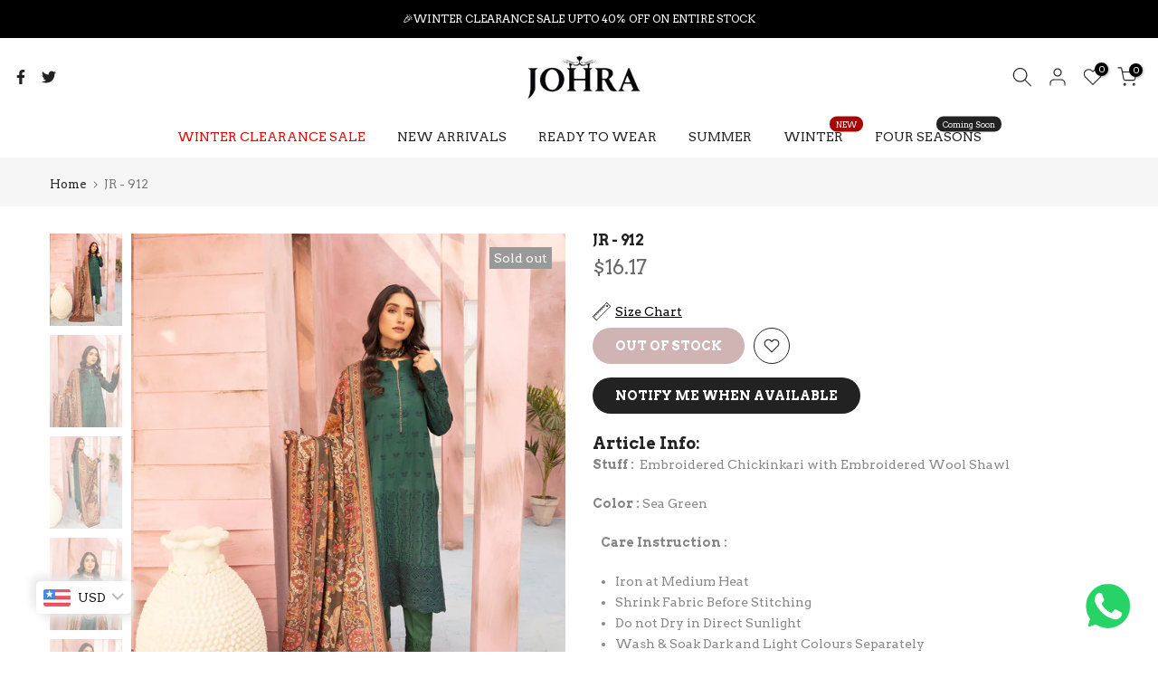

--- FILE ---
content_type: text/javascript; charset=utf-8
request_url: https://www.johra.pk/products/avis-option-1733840052285-794416.js
body_size: 80
content:
{"id":10621286285505,"title":"Type","handle":"avis-option-1733840052285-794416","description":"","published_at":"2024-12-10T19:14:12+05:00","created_at":"2024-12-10T19:14:12+05:00","vendor":"Johra","type":"Avis-add-charge","tags":["avisplus-product-options","Azadi Sale Final","sale328"],"price":300000,"price_min":300000,"price_max":300000,"available":true,"price_varies":false,"compare_at_price":null,"compare_at_price_min":0,"compare_at_price_max":0,"compare_at_price_varies":false,"variants":[{"id":48837585797313,"title":"Stitched","option1":"Stitched","option2":null,"option3":null,"sku":null,"requires_shipping":true,"taxable":true,"featured_image":null,"available":true,"name":"Type - Stitched","public_title":"Stitched","options":["Stitched"],"price":300000,"weight":0,"compare_at_price":null,"inventory_management":null,"barcode":null,"requires_selling_plan":false,"selling_plan_allocations":[]}],"images":[],"featured_image":null,"options":[{"name":"Title","position":1,"values":["Stitched"]}],"url":"\/products\/avis-option-1733840052285-794416","requires_selling_plan":false,"selling_plan_groups":[]}

--- FILE ---
content_type: text/javascript; charset=utf-8
request_url: https://www.johra.pk/products/jr-912.js
body_size: 560
content:
{"id":7720244641985,"title":"JR - 912","handle":"jr-912","description":"\u003cdiv\u003e\n\u003ch4 data-mce-fragment=\"1\"\u003e\u003cstrong data-mce-fragment=\"1\"\u003eArticle Info:\u003c\/strong\u003e\u003c\/h4\u003e\n\u003cp data-mce-fragment=\"1\"\u003e\u003cstrong data-mce-fragment=\"1\"\u003eStuff :\u003c\/strong\u003e  Embroidered Chickinkari with Embroidered Wool Shawl\u003c\/p\u003e\n\u003cp data-mce-fragment=\"1\"\u003e\u003cstrong data-mce-fragment=\"1\"\u003eColor :\u003c\/strong\u003e Sea Green\u003c\/p\u003e\n\u003c\/div\u003e\n\u003cp\u003e\u003cb\u003e   Care Instruction :\u003c\/b\u003e\u003c\/p\u003e\n\u003cul\u003e\n\u003cli\u003eIron at Medium Heat\u003c\/li\u003e\n\u003cli\u003eShrink Fabric Before Stitching\u003c\/li\u003e\n\u003cli\u003eDo not Dry in Direct Sunlight\u003c\/li\u003e\n\u003cli\u003eWash \u0026amp; Soak Dark and Light Colours Separately\u003c\/li\u003e\n\u003cli\u003eDo Not Use Bleach or Stain Removing Chemical\u003c\/li\u003e\n\u003c\/ul\u003e","published_at":"2023-08-26T15:19:44+05:00","created_at":"2023-08-25T19:22:18+05:00","vendor":"Johra","type":"zarqa","tags":["Azadi Sale Final 2","Clearance","New Clearance","New Collection","sale328"],"price":452600,"price_min":452600,"price_max":452600,"available":false,"price_varies":false,"compare_at_price":null,"compare_at_price_min":0,"compare_at_price_max":0,"compare_at_price_varies":false,"variants":[{"id":42803033768129,"title":"Default Title","option1":"Default Title","option2":null,"option3":null,"sku":null,"requires_shipping":true,"taxable":false,"featured_image":null,"available":false,"name":"JR - 912","public_title":null,"options":["Default Title"],"price":452600,"weight":1500,"compare_at_price":null,"inventory_management":"shopify","barcode":null,"requires_selling_plan":false,"selling_plan_allocations":[]}],"images":["\/\/cdn.shopify.com\/s\/files\/1\/0625\/7439\/5585\/files\/3Z1A3478.jpg?v=1754542520","\/\/cdn.shopify.com\/s\/files\/1\/0625\/7439\/5585\/files\/3Z1A3481.jpg?v=1754542520","\/\/cdn.shopify.com\/s\/files\/1\/0625\/7439\/5585\/files\/3Z1A3485.jpg?v=1754542520","\/\/cdn.shopify.com\/s\/files\/1\/0625\/7439\/5585\/files\/3Z1A3487.jpg?v=1754542521","\/\/cdn.shopify.com\/s\/files\/1\/0625\/7439\/5585\/files\/3Z1A3490.jpg?v=1754542521"],"featured_image":"\/\/cdn.shopify.com\/s\/files\/1\/0625\/7439\/5585\/files\/3Z1A3478.jpg?v=1754542520","options":[{"name":"Title","position":1,"values":["Default Title"]}],"url":"\/products\/jr-912","media":[{"alt":null,"id":26849028309185,"position":1,"preview_image":{"aspect_ratio":0.784,"height":1536,"width":1204,"src":"https:\/\/cdn.shopify.com\/s\/files\/1\/0625\/7439\/5585\/files\/3Z1A3478.jpg?v=1754542520"},"aspect_ratio":0.784,"height":1536,"media_type":"image","src":"https:\/\/cdn.shopify.com\/s\/files\/1\/0625\/7439\/5585\/files\/3Z1A3478.jpg?v=1754542520","width":1204},{"alt":null,"id":26849028341953,"position":2,"preview_image":{"aspect_ratio":0.784,"height":1536,"width":1204,"src":"https:\/\/cdn.shopify.com\/s\/files\/1\/0625\/7439\/5585\/files\/3Z1A3481.jpg?v=1754542520"},"aspect_ratio":0.784,"height":1536,"media_type":"image","src":"https:\/\/cdn.shopify.com\/s\/files\/1\/0625\/7439\/5585\/files\/3Z1A3481.jpg?v=1754542520","width":1204},{"alt":null,"id":26849028374721,"position":3,"preview_image":{"aspect_ratio":0.784,"height":1536,"width":1204,"src":"https:\/\/cdn.shopify.com\/s\/files\/1\/0625\/7439\/5585\/files\/3Z1A3485.jpg?v=1754542520"},"aspect_ratio":0.784,"height":1536,"media_type":"image","src":"https:\/\/cdn.shopify.com\/s\/files\/1\/0625\/7439\/5585\/files\/3Z1A3485.jpg?v=1754542520","width":1204},{"alt":null,"id":26849028407489,"position":4,"preview_image":{"aspect_ratio":0.784,"height":1536,"width":1204,"src":"https:\/\/cdn.shopify.com\/s\/files\/1\/0625\/7439\/5585\/files\/3Z1A3487.jpg?v=1754542521"},"aspect_ratio":0.784,"height":1536,"media_type":"image","src":"https:\/\/cdn.shopify.com\/s\/files\/1\/0625\/7439\/5585\/files\/3Z1A3487.jpg?v=1754542521","width":1204},{"alt":null,"id":26849028440257,"position":5,"preview_image":{"aspect_ratio":0.784,"height":1536,"width":1204,"src":"https:\/\/cdn.shopify.com\/s\/files\/1\/0625\/7439\/5585\/files\/3Z1A3490.jpg?v=1754542521"},"aspect_ratio":0.784,"height":1536,"media_type":"image","src":"https:\/\/cdn.shopify.com\/s\/files\/1\/0625\/7439\/5585\/files\/3Z1A3490.jpg?v=1754542521","width":1204}],"requires_selling_plan":false,"selling_plan_groups":[]}